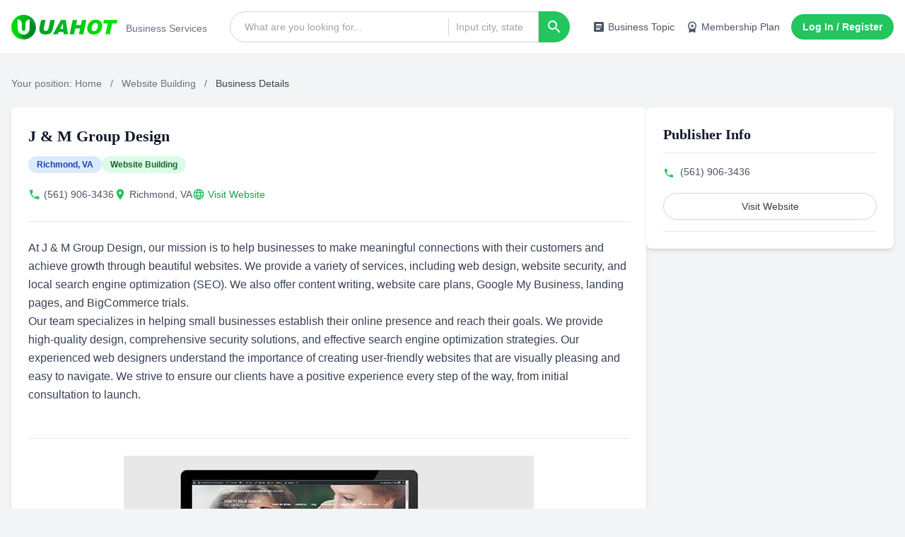

--- FILE ---
content_type: text/html; charset=UTF-8
request_url: https://www.uahot.com/business-160512.htm
body_size: 20630
content:
<!DOCTYPE html>
<html lang="en-US">
<head>
    <meta charset="UTF-8">
    <meta name="viewport" content="width=device-width, initial-scale=1.0" />
        <title>J &amp; M Group Design in Richmond,VA - Uahot</title>

    <meta http-equiv="X-UA-Compatible" content="IE=Edge,chrome=1" >
    <meta http-equiv="Cache-Control" content="no-transform"/>
    <meta http-equiv="Cache-Control" content="no-siteapp"/>
    <link rel="shortcut icon" href="/favicon.ico" />
    <link rel="icon" sizes="32x32" href="/favicon.ico">
    <link rel="canonical" href="https://www.uahot.com/business-160512.htm">
    <link rel="alternate" media="only screen and (max-width: 640px)" href="https://www.uahot.com/business-160512.htm">
    <script type="application/ld+json">{"@context":"https:\/\/schema.org","@type":"BreadcrumbList","itemListElement":[{"@type":"ListItem","position":1,"name":"Uahot Home Page","item":"https:\/\/www.uahot.com\/"},{"@type":"ListItem","position":2,"name":"Website Building","item":"https:\/\/www.uahot.com\/list-cg0109-website-building.html"},{"@type":"ListItem","position":3,"name":"J & M Group Design","item":"https:\/\/www.uahot.com\/business-160512.htm"}]}</script>
    <meta name="keywords" content="Business web design services,Local SEO optimization,Website security solutions, J &amp; M Group Design, Website Building, Richmond,VA">
<meta name="description" content="J &amp; M Group Design
At J M Group Design our mission is to help businesses to make meaningful connections with their customers and achieve growth through beautiful websites We provide a variety of services including web design website security and local search engine optimization SEO We also offer content writing website care plans Google My Business landing pages and BigCommerce trials Our team specializes in helping small businesses establish their online presence and reach their goals We provide high-quality design comprehensive security solutions and effective search engine optimization strategies Our experienced web designers understand the importance of creating user-friendly websites that are visually pleasing...">
<meta name="csrf-param" content="_csrf-frontend">
<meta name="csrf-token" content="3mK1Qzl_XDlV-IUcPUz2rJA_HhxI2BpEolcN36i6SVvqBtomY006SSyvsV90Po_0wUpTKQvqXxbyGmOXmYIlLQ==">

<script src="https://www.googletagmanager.com/gtag/js?id=G-61SVVE5L4R" async></script>
<script>            window.dataLayer = window.dataLayer || [];
            function gtag(){dataLayer.push(arguments);}
            gtag('js', new Date());
            gtag('config', 'G-61SVVE5L4R');
</script>
    
    
    
    <script async="async" src="https://www.google.com/adsense/search/ads.js"></script>
    <script type="text/javascript" charset="utf-8">(function(g,o){g[o]=g[o]||function(){(g[o]['q']=g[o]['q']||[]).push(arguments)},g[o]['t']=1*new Date})(window,'_googCsa');</script>
    <script type="text/javascript">
        const assets_url = '//style.uahot.com/assets/';
        const ajax_domain = '//ajax.uahot.com/';
    </script>
    <style type="text/css">
        .ad-container{text-align:center;line-height:16px;background:#fff;position:relative;margin:0;height:auto !important;}.ad-unfilled::before{content:"AD";position:absolute;display:block;height:100%;width:100%;display:flex;align-items:center;justify-content:center;z-index:0;color:#6c6d6e;font-size:14px;font-weight:500;overflow:hidden;pointer-events:none;}[id^="div-gpt-ad-"]{min-width:300px;max-width:100%;min-height:280px;text-align:center;position:relative;}ins.adsbygoogle{min-height:280px;max-width:100%;position:relative;}ins.adsbygoogle[data-ad-status='unfilled'] a {display:block !important;}ins.adsbygoogle>div,ins.adsbygoogle iframe{width:100% !important;}.ads-container-vertical [id^="div-gpt-ad-"]{width:300px;min-height:600px;height:600px;}.ads-container-vertical ins.adsbygoogle{width:300px;height:600px;min-height:600px;}
    </style>
    <style type="text/css">
        @font-face{font-family:'Material Icons';font-style:normal;font-weight:400;src:url("//style.uahot.com/assets/font/pc-detail.woff2?ver=20250710") format('woff2')}.material-icons{font-family:'Material Icons';font-weight:400;font-style:normal;font-size:24px;line-height:1;letter-spacing:normal;text-transform:none;display:inline-block;white-space:nowrap;word-wrap:normal;direction:ltr;-webkit-font-smoothing:antialiased}
        body {font-family: 'Helvetica', 'Arial', 'PingFang SC', 'Microsoft YaHei', sans-serif;scroll-behavior: smooth;}.font-logo {font-family: 'Trebuchet MS', 'Lucida Sans Unicode', 'Lucida Grande', 'Lucida Sans', Arial, sans-serif;}.font-title {font-family: 'Georgia', 'Times New Roman', Times, serif;}.font-ui {font-family: 'Tahoma', 'Verdana', 'Geneva', sans-serif;}.font-review {font-family: 'Times New Roman', Times, serif;}.star-rating input[type="radio"] {display: none;}.star-rating label {cursor: pointer;color: #d1d5db;transition: color 0.2s;}.star-rating input[type="radio"]:checked~label, .star-rating label:hover, .star-rating label:hover~label {color: #f59e0b;}.pagination-btn {display: inline-flex;height: 2.5rem;width: 2.5rem;align-items: center;justify-content: center;border-radius: 9999px;border-width: 1px;--tw-border-opacity: 1;border-color: rgb(209 213 219 / var(--tw-border-opacity, 1));--tw-bg-opacity: 1;background-color: rgb(255 255 255 / var(--tw-bg-opacity, 1));font-size: 0.875rem;line-height: 1.25rem;font-weight: 500;--tw-text-opacity: 1;color: rgb(107 114 128 / var(--tw-text-opacity, 1));}.pagination-btn:hover {--tw-bg-opacity: 1;background-color: rgb(243 244 246 / var(--tw-bg-opacity, 1));--tw-text-opacity: 1;color: rgb(55 65 81 / var(--tw-text-opacity, 1));}.pagination-btn.active {--tw-border-opacity: 1;border-color: rgb(34 197 94 / var(--tw-border-opacity, 1));--tw-bg-opacity: 1;background-color: rgb(34 197 94 / var(--tw-bg-opacity, 1));--tw-text-opacity: 1;color: rgb(255 255 255 / var(--tw-text-opacity, 1));}.pagination-btn:disabled {cursor: not-allowed;opacity: 0.5;}.line-clamp-2 {overflow: hidden;display: -webkit-box;-webkit-box-orient: vertical;-webkit-line-clamp: 2;}*, ::before, ::after {--tw-border-spacing-x: 0;--tw-border-spacing-y: 0;--tw-translate-x: 0;--tw-translate-y: 0;--tw-rotate: 0;--tw-skew-x: 0;--tw-skew-y: 0;--tw-scale-x: 1;--tw-scale-y: 1;--tw-pan-x: ;--tw-pan-y: ;--tw-pinch-zoom: ;--tw-scroll-snap-strictness: proximity;--tw-gradient-from-position: ;--tw-gradient-via-position: ;--tw-gradient-to-position: ;--tw-ordinal: ;--tw-slashed-zero: ;--tw-numeric-figure: ;--tw-numeric-spacing: ;--tw-numeric-fraction: ;--tw-ring-inset: ;--tw-ring-offset-width: 0px;--tw-ring-offset-color: #fff;--tw-ring-color: rgb(59 130 246 / 0.5);--tw-ring-offset-shadow: 0 0 #0000;--tw-ring-shadow: 0 0 #0000;--tw-shadow: 0 0 #0000;--tw-shadow-colored: 0 0 #0000;--tw-blur: ;--tw-brightness: ;--tw-contrast: ;--tw-grayscale: ;--tw-hue-rotate: ;--tw-invert: ;--tw-saturate: ;--tw-sepia: ;--tw-drop-shadow: ;--tw-backdrop-blur: ;--tw-backdrop-brightness: ;--tw-backdrop-contrast: ;--tw-backdrop-grayscale: ;--tw-backdrop-hue-rotate: ;--tw-backdrop-invert: ;--tw-backdrop-opacity: ;--tw-backdrop-saturate: ;--tw-backdrop-sepia: ;--tw-contain-size: ;--tw-contain-layout: ;--tw-contain-paint: ;--tw-contain-style: }::backdrop {--tw-border-spacing-x: 0;--tw-border-spacing-y: 0;--tw-translate-x: 0;--tw-translate-y: 0;--tw-rotate: 0;--tw-skew-x: 0;--tw-skew-y: 0;--tw-scale-x: 1;--tw-scale-y: 1;--tw-pan-x: ;--tw-pan-y: ;--tw-pinch-zoom: ;--tw-scroll-snap-strictness: proximity;--tw-gradient-from-position: ;--tw-gradient-via-position: ;--tw-gradient-to-position: ;--tw-ordinal: ;--tw-slashed-zero: ;--tw-numeric-figure: ;--tw-numeric-spacing: ;--tw-numeric-fraction: ;--tw-ring-inset: ;--tw-ring-offset-width: 0px;--tw-ring-offset-color: #fff;--tw-ring-color: rgb(59 130 246 / 0.5);--tw-ring-offset-shadow: 0 0 #0000;--tw-ring-shadow: 0 0 #0000;--tw-shadow: 0 0 #0000;--tw-shadow-colored: 0 0 #0000;--tw-blur: ;--tw-brightness: ;--tw-contrast: ;--tw-grayscale: ;--tw-hue-rotate: ;--tw-invert: ;--tw-saturate: ;--tw-sepia: ;--tw-drop-shadow: ;--tw-backdrop-blur: ;--tw-backdrop-brightness: ;--tw-backdrop-contrast: ;--tw-backdrop-grayscale: ;--tw-backdrop-hue-rotate: ;--tw-backdrop-invert: ;--tw-backdrop-opacity: ;--tw-backdrop-saturate: ;--tw-backdrop-sepia: ;--tw-contain-size: ;--tw-contain-layout: ;--tw-contain-paint: ;--tw-contain-style: }*, ::after, ::before {box-sizing: border-box;border-width: 0;border-style: solid;border-color: #e5e7eb }::after, ::before {--tw-content: '' }:host, html {line-height: 1.5;-webkit-text-size-adjust: 100%;-moz-tab-size: 4;tab-size: 4;font-family: ui-sans-serif, system-ui, sans-serif, "Apple Color Emoji", "Segoe UI Emoji", "Segoe UI Symbol", "Noto Color Emoji";font-feature-settings: normal;font-variation-settings: normal;-webkit-tap-highlight-color: transparent }body {margin: 0;line-height: inherit }hr {height: 0;color: inherit;border-top-width: 1px }abbr:where([title]) {-webkit-text-decoration: underline dotted;text-decoration: underline dotted }h1, h2, h3, h4, h5, h6 {font-size: inherit;font-weight: inherit }a {color: inherit;text-decoration: inherit }b, strong {font-weight: bolder }code, kbd, pre, samp {font-family: ui-monospace, SFMono-Regular, Menlo, Monaco, Consolas, "Liberation Mono", "Courier New", monospace;font-feature-settings: normal;font-variation-settings: normal;font-size: 1em }small {font-size: 80% }sub, sup {font-size: 75%;line-height: 0;position: relative;vertical-align: baseline }sub {bottom: -.25em }sup {top: -.5em }table {text-indent: 0;border-color: inherit;border-collapse: collapse }button, input, optgroup, select, textarea {font-family: inherit;font-feature-settings: inherit;font-variation-settings: inherit;font-size: 100%;font-weight: inherit;line-height: inherit;letter-spacing: inherit;color: inherit;margin: 0;padding: 0 }button, select {text-transform: none }button, input:where([type=button]), input:where([type=reset]), input:where([type=submit]) {-webkit-appearance: button;background-color: transparent;background-image: none }:-moz-focusring {outline: auto }:-moz-ui-invalid {box-shadow: none }progress {vertical-align: baseline }::-webkit-inner-spin-button, ::-webkit-outer-spin-button {height: auto }[type=search] {-webkit-appearance: textfield;outline-offset: -2px }::-webkit-search-decoration {-webkit-appearance: none }::-webkit-file-upload-button {-webkit-appearance: button;font: inherit }summary {display: list-item }blockquote, dd, dl, figure, h1, h2, h3, h4, h5, h6, hr, p, pre {margin: 0 }fieldset {margin: 0;padding: 0 }legend {padding: 0 }menu, ol, ul {list-style: none;margin: 0;padding: 0 }dialog {padding: 0 }textarea {resize: vertical }input::placeholder, textarea::placeholder {opacity: 1;color: #9ca3af }[role=button], button {cursor: pointer }:disabled {cursor: default }audio, canvas, embed, iframe, img, object, svg, video {display: block;vertical-align: middle }img, video {max-width: 100%;height: auto }[hidden]:where(:not([hidden=until-found])) {display: none }.container {width: 100% }@media (min-width: 640px) {.container {max-width: 640px }}@media (min-width: 768px) {.container {max-width: 768px }}@media (min-width: 1024px) {.container {max-width: 1024px }}@media (min-width: 1280px) {.container {max-width: 1280px }}@media (min-width: 1536px) {.container {max-width: 1536px }}.fixed {position: fixed }.absolute {position: absolute }.relative {position: relative }.inset-0 {inset: 0px }.bottom-10 {bottom: 2.5rem }.left-0 {left: 0px }.right-0 {right: 0px }.right-10 {right: 2.5rem }.top-0 {top: 0px }.top-20 {top: 5rem }.top-\[42px\] {top: 42px }.top-full {top: 100% }.z-20 {z-index: 20 }.z-50 {z-index: 50 }.z-\[100\] {z-index: 100 }.mx-2 {margin-left: 0.5rem;margin-right: 0.5rem }.mx-8 {margin-left: 2rem;margin-right: 2rem }.mx-auto {margin-left: auto;margin-right: auto }.my-4 {margin-top: 1rem;margin-bottom: 1rem }.my-6 {margin-top: 1.5rem;margin-bottom: 1.5rem }.-ml-px {margin-left: -1px }.mb-2 {margin-bottom: 0.5rem }.mb-3 {margin-bottom: 0.75rem }.mb-4 {margin-bottom: 1rem }.mb-6 {margin-bottom: 1.5rem }.mb-8 {margin-bottom: 2rem }.ml-1 {margin-left: 0.25rem }.ml-5 {margin-left: 1.25rem }.mr-2 {margin-right: 0.5rem }.mt-1 {margin-top: 0.25rem }.mt-12 {margin-top: 3rem }.mt-2 {margin-top: 0.5rem }.mt-3 {margin-top: 0.75rem }.mt-4 {margin-top: 1rem }.mt-6 {margin-top: 1.5rem }.mt-8 {margin-top: 2rem }.line-clamp-1 {overflow: hidden;display: -webkit-box;-webkit-box-orient: vertical;-webkit-line-clamp: 1 }.line-clamp-2 {overflow: hidden;display: -webkit-box;-webkit-box-orient: vertical;-webkit-line-clamp: 2 }.block {display: block }.flex {display: flex }.inline-flex {display: inline-flex }.grid {display: grid }.hidden {display: none }.aspect-square {aspect-ratio: 1 / 1 }.h-11 {height: 2.75rem }.h-12 {height: 3rem }.h-14 {height: 3.5rem }.h-6 {height: 1.5rem }.h-8 {height: 2rem }.h-\[255px\] {height: 255px }.h-\[44px\] {height: 44px }.h-\[500px\] {height: 500px }.h-\[76px\] {height: 76px }.h-full {height: 100% }.max-h-\[300px\] {max-height: 300px }.min-h-\[200px\] {min-height: 200px }.w-12 {width: 3rem }.w-14 {width: 3.5rem }.w-24 {width: 6rem }.w-48 {width: 12rem }.w-8 {width: 2rem }.w-96 {width: 24rem }.w-\[100px\] {width: 100px }.w-\[150px\] {width: 150px }.w-\[300px\] {width: 300px }.w-auto {width: auto }.w-full {width: 100% }.w-px {width: 1px }.max-w-2xl {max-width: 42rem }.max-w-48 {max-width: 12rem }.max-w-none {max-width: none }.flex-1 {flex: 1 1 0% }.flex-shrink-0 {flex-shrink: 0 }.flex-grow {flex-grow: 1 }.-translate-x-1\/4 {--tw-translate-x: -25%;transform: translate(var(--tw-translate-x), var(--tw-translate-y)) rotate(var(--tw-rotate)) skewX(var(--tw-skew-x)) skewY(var(--tw-skew-y)) scaleX(var(--tw-scale-x)) scaleY(var(--tw-scale-y)) }.cursor-pointer {cursor: pointer }.grid-cols-1 {grid-template-columns: repeat(1, minmax(0, 1fr)) }.flex-row-reverse {flex-direction: row-reverse }.flex-col {flex-direction: column }.flex-wrap {flex-wrap: wrap }.items-start {align-items: flex-start }.items-center {align-items: center }.justify-end {justify-content: flex-end }.justify-center {justify-content: center }.justify-between {justify-content: space-between }.gap-2 {gap: 0.5rem }.gap-3 {gap: 0.75rem }.gap-4 {gap: 1rem }.gap-6 {gap: 1.5rem }.gap-8 {gap: 2rem }.gap-\[40px\] {gap: 40px }.space-x-1> :not([hidden])~ :not([hidden]) {--tw-space-x-reverse: 0;margin-right: calc(0.25rem * var(--tw-space-x-reverse));margin-left: calc(0.25rem * calc(1 - var(--tw-space-x-reverse))) }.space-x-2> :not([hidden])~ :not([hidden]) {--tw-space-x-reverse: 0;margin-right: calc(0.5rem * var(--tw-space-x-reverse));margin-left: calc(0.5rem * calc(1 - var(--tw-space-x-reverse))) }.space-x-3> :not([hidden])~ :not([hidden]) {--tw-space-x-reverse: 0;margin-right: calc(0.75rem * var(--tw-space-x-reverse));margin-left: calc(0.75rem * calc(1 - var(--tw-space-x-reverse))) }.space-x-4> :not([hidden])~ :not([hidden]) {--tw-space-x-reverse: 0;margin-right: calc(1rem * var(--tw-space-x-reverse));margin-left: calc(1rem * calc(1 - var(--tw-space-x-reverse))) }.space-x-6> :not([hidden])~ :not([hidden]) {--tw-space-x-reverse: 0;margin-right: calc(1.5rem * var(--tw-space-x-reverse));margin-left: calc(1.5rem * calc(1 - var(--tw-space-x-reverse))) }.space-y-2> :not([hidden])~ :not([hidden]) {--tw-space-y-reverse: 0;margin-top: calc(0.5rem * calc(1 - var(--tw-space-y-reverse)));margin-bottom: calc(0.5rem * var(--tw-space-y-reverse)) }.space-y-3> :not([hidden])~ :not([hidden]) {--tw-space-y-reverse: 0;margin-top: calc(0.75rem * calc(1 - var(--tw-space-y-reverse)));margin-bottom: calc(0.75rem * var(--tw-space-y-reverse)) }.space-y-4> :not([hidden])~ :not([hidden]) {--tw-space-y-reverse: 0;margin-top: calc(1rem * calc(1 - var(--tw-space-y-reverse)));margin-bottom: calc(1rem * var(--tw-space-y-reverse)) }.space-y-6> :not([hidden])~ :not([hidden]) {--tw-space-y-reverse: 0;margin-top: calc(1.5rem * calc(1 - var(--tw-space-y-reverse)));margin-bottom: calc(1.5rem * var(--tw-space-y-reverse)) }.space-y-8> :not([hidden])~ :not([hidden]) {--tw-space-y-reverse: 0;margin-top: calc(2rem * calc(1 - var(--tw-space-y-reverse)));margin-bottom: calc(2rem * var(--tw-space-y-reverse)) }.overflow-hidden {overflow: hidden }.overflow-y-auto {overflow-y: auto }.truncate {overflow: hidden;text-overflow: ellipsis;white-space: nowrap }.rounded-full {border-radius: 9999px }.rounded-lg {border-radius: 0.5rem }.rounded-md {border-radius: 0.375rem }.rounded-l-full {border-top-left-radius: 9999px;border-bottom-left-radius: 9999px }.rounded-r-full {border-top-right-radius: 9999px;border-bottom-right-radius: 9999px }.border {border-width: 1px }.border-0 {border-width: 0px }.border-b {border-bottom-width: 1px }.border-t {border-top-width: 1px }.border-gray-200 {--tw-border-opacity: 1;border-color: rgb(229 231 235 / var(--tw-border-opacity, 1)) }.border-gray-300 {--tw-border-opacity: 1;border-color: rgb(209 213 219 / var(--tw-border-opacity, 1)) }.bg-blue-100 {--tw-bg-opacity: 1;background-color: rgb(219 234 254 / var(--tw-bg-opacity, 1)) }.bg-gray-100 {--tw-bg-opacity: 1;background-color: rgb(243 244 246 / var(--tw-bg-opacity, 1)) }.bg-gray-200 {--tw-bg-opacity: 1;background-color: rgb(229 231 235 / var(--tw-bg-opacity, 1)) }.bg-gray-300 {--tw-bg-opacity: 1;background-color: rgb(209 213 219 / var(--tw-bg-opacity, 1)) }.bg-gray-600 {--tw-bg-opacity: 1;background-color: rgb(75 85 99 / var(--tw-bg-opacity, 1)) }.bg-gray-800 {--tw-bg-opacity: 1;background-color: rgb(31 41 55 / var(--tw-bg-opacity, 1)) }.bg-green-100 {--tw-bg-opacity: 1;background-color: rgb(220 252 231 / var(--tw-bg-opacity, 1)) }.bg-green-500 {--tw-bg-opacity: 1;background-color: rgb(34 197 94 / var(--tw-bg-opacity, 1)) }.bg-red-100 {--tw-bg-opacity: 1;background-color: rgb(254 226 226 / var(--tw-bg-opacity, 1)) }.bg-red-500 {--tw-bg-opacity: 1;background-color: rgb(239 68 68 / var(--tw-bg-opacity, 1)) }.bg-transparent {background-color: transparent }.bg-white {--tw-bg-opacity: 1;background-color: rgb(255 255 255 / var(--tw-bg-opacity, 1)) }.bg-yellow-100 {--tw-bg-opacity: 1;background-color: rgb(254 249 195 / var(--tw-bg-opacity, 1)) }.bg-opacity-50 {--tw-bg-opacity: 0.5 }.object-contain {object-fit: contain }.object-cover {object-fit: cover }.p-3 {padding: 0.75rem }.p-4 {padding: 1rem }.p-5 {padding: 1.25rem }.p-6 {padding: 1.5rem }.p-8 {padding: 2rem }.px-3 {padding-left: 0.75rem;padding-right: 0.75rem }.px-4 {padding-left: 1rem;padding-right: 1rem }.px-6 {padding-left: 1.5rem;padding-right: 1.5rem }.px-7 {padding-left: 1.75rem;padding-right: 1.75rem }.py-1 {padding-top: 0.25rem;padding-bottom: 0.25rem }.py-2 {padding-top: 0.5rem;padding-bottom: 0.5rem }.py-3 {padding-top: 0.75rem;padding-bottom: 0.75rem }.py-4 {padding-top: 1rem;padding-bottom: 1rem }.py-8 {padding-top: 2rem;padding-bottom: 2rem }.py-\[2px\] {padding-top: 2px;padding-bottom: 2px }.pb-3 {padding-bottom: 0.75rem }.pl-3 {padding-left: 0.75rem }.pl-5 {padding-left: 1.25rem }.pl-\[10px\] {padding-left: 10px }.pr-4 {padding-right: 1rem }.pt-1 {padding-top: 0.25rem }.pt-6 {padding-top: 1.5rem }.pt-8 {padding-top: 2rem }.text-center {text-align: center }.text-2xl {font-size: 1.5rem;line-height: 2rem }.text-base {font-size: 1rem;line-height: 1.5rem }.text-lg {font-size: 1.125rem;line-height: 1.75rem }.text-sm {font-size: 0.875rem;line-height: 1.25rem }.text-xl {font-size: 1.25rem;line-height: 1.75rem }.text-xs {font-size: 0.75rem;line-height: 1rem }.font-bold {font-weight: 700 }.font-extrabold {font-weight: 800 }.font-medium {font-weight: 500 }.font-semibold {font-weight: 600 }.leading-6 {line-height: 1.5rem }.leading-relaxed {line-height: 1.625 }.text-\[\#4B5563\] {--tw-text-opacity: 1;color: rgb(75 85 99 / var(--tw-text-opacity, 1)) }.text-amber-500 {--tw-text-opacity: 1;color: rgb(245 158 11 / var(--tw-text-opacity, 1)) }.text-blue-800 {--tw-text-opacity: 1;color: rgb(30 64 175 / var(--tw-text-opacity, 1)) }.text-gray-300 {--tw-text-opacity: 1;color: rgb(209 213 219 / var(--tw-text-opacity, 1)) }.text-gray-500 {--tw-text-opacity: 1;color: rgb(107 114 128 / var(--tw-text-opacity, 1)) }.text-gray-600 {--tw-text-opacity: 1;color: rgb(75 85 99 / var(--tw-text-opacity, 1)) }.text-gray-700 {--tw-text-opacity: 1;color: rgb(55 65 81 / var(--tw-text-opacity, 1)) }.text-gray-800 {--tw-text-opacity: 1;color: rgb(31 41 55 / var(--tw-text-opacity, 1)) }.text-gray-900 {--tw-text-opacity: 1;color: rgb(17 24 39 / var(--tw-text-opacity, 1)) }.text-green-500 {--tw-text-opacity: 1;color: rgb(34 197 94 / var(--tw-text-opacity, 1)) }.text-green-600 {--tw-text-opacity: 1;color: rgb(22 163 74 / var(--tw-text-opacity, 1)) }.text-green-800 {--tw-text-opacity: 1;color: rgb(22 101 52 / var(--tw-text-opacity, 1)) }.text-red-600 {--tw-text-opacity: 1;color: rgb(220 38 38 / var(--tw-text-opacity, 1)) }.text-red-800 {--tw-text-opacity: 1;color: rgb(153 27 27 / var(--tw-text-opacity, 1)) }.text-white {--tw-text-opacity: 1;color: rgb(255 255 255 / var(--tw-text-opacity, 1)) }.text-yellow-800 {--tw-text-opacity: 1;color: rgb(133 77 14 / var(--tw-text-opacity, 1)) }.shadow-lg {--tw-shadow: 0 10px 15px -3px rgb(0 0 0 / 0.1), 0 4px 6px -4px rgb(0 0 0 / 0.1);--tw-shadow-colored: 0 10px 15px -3px var(--tw-shadow-color), 0 4px 6px -4px var(--tw-shadow-color);box-shadow: var(--tw-ring-offset-shadow, 0 0 #0000), var(--tw-ring-shadow, 0 0 #0000), var(--tw-shadow) }.shadow-md {--tw-shadow: 0 4px 6px -1px rgb(0 0 0 / 0.1), 0 2px 4px -2px rgb(0 0 0 / 0.1);--tw-shadow-colored: 0 4px 6px -1px var(--tw-shadow-color), 0 2px 4px -2px var(--tw-shadow-color);box-shadow: var(--tw-ring-offset-shadow, 0 0 #0000), var(--tw-ring-shadow, 0 0 #0000), var(--tw-shadow) }.shadow-sm {--tw-shadow: 0 1px 2px 0 rgb(0 0 0 / 0.05);--tw-shadow-colored: 0 1px 2px 0 var(--tw-shadow-color);box-shadow: var(--tw-ring-offset-shadow, 0 0 #0000), var(--tw-ring-shadow, 0 0 #0000), var(--tw-shadow) }.ring-1 {--tw-ring-offset-shadow: var(--tw-ring-inset) 0 0 0 var(--tw-ring-offset-width) var(--tw-ring-offset-color);--tw-ring-shadow: var(--tw-ring-inset) 0 0 0 calc(1px + var(--tw-ring-offset-width)) var(--tw-ring-color);box-shadow: var(--tw-ring-offset-shadow), var(--tw-ring-shadow), var(--tw-shadow, 0 0 #0000) }.ring-black {--tw-ring-opacity: 1;--tw-ring-color: rgb(0 0 0 / var(--tw-ring-opacity, 1)) }.ring-opacity-5 {--tw-ring-opacity: 0.05 }.transition {transition-property: color, background-color, border-color, fill, stroke, opacity, box-shadow, transform, filter, -webkit-text-decoration-color, -webkit-backdrop-filter;transition-property: color, background-color, border-color, text-decoration-color, fill, stroke, opacity, box-shadow, transform, filter, backdrop-filter;transition-property: color, background-color, border-color, text-decoration-color, fill, stroke, opacity, box-shadow, transform, filter, backdrop-filter, -webkit-text-decoration-color, -webkit-backdrop-filter;transition-timing-function: cubic-bezier(0.4, 0, 0.2, 1);transition-duration: 150ms }.transition-all {transition-property: all;transition-timing-function: cubic-bezier(0.4, 0, 0.2, 1);transition-duration: 150ms }.transition-colors {transition-property: color, background-color, border-color, fill, stroke, -webkit-text-decoration-color;transition-property: color, background-color, border-color, text-decoration-color, fill, stroke;transition-property: color, background-color, border-color, text-decoration-color, fill, stroke, -webkit-text-decoration-color;transition-timing-function: cubic-bezier(0.4, 0, 0.2, 1);transition-duration: 150ms }.duration-300 {transition-duration: 300ms }.ease-in-out {transition-timing-function: cubic-bezier(0.4, 0, 0.2, 1) }.first\:border-t-0:first-child {border-top-width: 0px }.first\:pt-0:first-child {padding-top: 0px }.focus-within\:z-10:focus-within {z-index: 10 }.focus-within\:border-green-500:focus-within {--tw-border-opacity: 1;border-color: rgb(34 197 94 / var(--tw-border-opacity, 1)) }.focus-within\:ring-1:focus-within {--tw-ring-offset-shadow: var(--tw-ring-inset) 0 0 0 var(--tw-ring-offset-width) var(--tw-ring-offset-color);--tw-ring-shadow: var(--tw-ring-inset) 0 0 0 calc(1px + var(--tw-ring-offset-width)) var(--tw-ring-color);box-shadow: var(--tw-ring-offset-shadow), var(--tw-ring-shadow), var(--tw-shadow, 0 0 #0000) }.focus-within\:ring-green-500:focus-within {--tw-ring-opacity: 1;--tw-ring-color: rgb(34 197 94 / var(--tw-ring-opacity, 1)) }.hover\:border-transparent:hover {border-color: transparent }.hover\:bg-gray-100:hover {--tw-bg-opacity: 1;background-color: rgb(243 244 246 / var(--tw-bg-opacity, 1)) }.hover\:bg-gray-300:hover {--tw-bg-opacity: 1;background-color: rgb(209 213 219 / var(--tw-bg-opacity, 1)) }.hover\:bg-gray-50:hover {--tw-bg-opacity: 1;background-color: rgb(249 250 251 / var(--tw-bg-opacity, 1)) }.hover\:bg-green-100:hover {--tw-bg-opacity: 1;background-color: rgb(220 252 231 / var(--tw-bg-opacity, 1)) }.hover\:bg-green-600:hover {--tw-bg-opacity: 1;background-color: rgb(22 163 74 / var(--tw-bg-opacity, 1)) }.hover\:bg-red-600:hover {--tw-bg-opacity: 1;background-color: rgb(220 38 38 / var(--tw-bg-opacity, 1)) }.hover\:text-green-400:hover {--tw-text-opacity: 1;color: rgb(74 222 128 / var(--tw-text-opacity, 1)) }.hover\:text-green-600:hover {--tw-text-opacity: 1;color: rgb(22 163 74 / var(--tw-text-opacity, 1)) }.hover\:text-green-700:hover {--tw-text-opacity: 1;color: rgb(21 128 61 / var(--tw-text-opacity, 1)) }.hover\:underline:hover {-webkit-text-decoration-line: underline;text-decoration-line: underline }.hover\:shadow-lg:hover {--tw-shadow: 0 10px 15px -3px rgb(0 0 0 / 0.1), 0 4px 6px -4px rgb(0 0 0 / 0.1);--tw-shadow-colored: 0 10px 15px -3px var(--tw-shadow-color), 0 4px 6px -4px var(--tw-shadow-color);box-shadow: var(--tw-ring-offset-shadow, 0 0 #0000), var(--tw-ring-shadow, 0 0 #0000), var(--tw-shadow) }.focus\:border-green-500:focus {--tw-border-opacity: 1;border-color: rgb(34 197 94 / var(--tw-border-opacity, 1)) }.focus\:outline-none:focus {outline: 2px solid transparent;outline-offset: 2px }.focus\:ring-0:focus {--tw-ring-offset-shadow: var(--tw-ring-inset) 0 0 0 var(--tw-ring-offset-width) var(--tw-ring-offset-color);--tw-ring-shadow: var(--tw-ring-inset) 0 0 0 calc(0px + var(--tw-ring-offset-width)) var(--tw-ring-color);box-shadow: var(--tw-ring-offset-shadow), var(--tw-ring-shadow), var(--tw-shadow, 0 0 #0000) }.focus\:ring-2:focus {--tw-ring-offset-shadow: var(--tw-ring-inset) 0 0 0 var(--tw-ring-offset-width) var(--tw-ring-offset-color);--tw-ring-shadow: var(--tw-ring-inset) 0 0 0 calc(2px + var(--tw-ring-offset-width)) var(--tw-ring-color);box-shadow: var(--tw-ring-offset-shadow), var(--tw-ring-shadow), var(--tw-shadow, 0 0 #0000) }.focus\:ring-gray-500:focus {--tw-ring-opacity: 1;--tw-ring-color: rgb(107 114 128 / var(--tw-ring-opacity, 1)) }.focus\:ring-green-500:focus {--tw-ring-opacity: 1;--tw-ring-color: rgb(34 197 94 / var(--tw-ring-opacity, 1)) }.focus\:ring-red-500:focus {--tw-ring-opacity: 1;--tw-ring-color: rgb(239 68 68 / var(--tw-ring-opacity, 1)) }.focus\:ring-offset-2:focus {--tw-ring-offset-width: 2px }@media (min-width: 640px) {.sm\:text-sm {font-size: 0.875rem;line-height: 1.25rem }}@media (min-width: 768px) {.md\:grid-cols-2 {grid-template-columns: repeat(2, minmax(0, 1fr)) }.md\:flex-row {flex-direction: row }}@media (min-width: 1024px) {.lg\:w-\[350px\] {width: 350px }.lg\:grid-cols-3 {grid-template-columns: repeat(3, minmax(0, 1fr)) }.lg\:flex-row {flex-direction: row }}
   </style>
</head>

<body class="bg-gray-100">
        <header class="w-full bg-white shadow-sm fixed top-0 z-50 left-center">
    <div class="container mx-auto px-4">
        <div class="flex justify-between items-center py-4">
            <div class="flex items-center space-x-3">
                <h1 class="w-[150px]">
                    <a href="/" title="UAHOT - Business Services">
                        <img class="w-[150px] h-[44px] object-contain logo" alt="uahot.com" width="142" height="37" src="//style.uahot.com/assets/images/logo.png?ver=2025">
                    </a>
                </h1>
                <span class="text-gray-500 pt-1" style="font-size: 14px;">Business Services</span>
            </div>

                        <div class="flex flex-grow max-w-2xl mx-8">
                <div class="relative flex items-center w-full" id="search-box">
                    <div class="relative flex-grow flex items-center h-11 border border-gray-300 rounded-l-full focus-within:ring-1 focus-within:ring-green-500 focus-within:border-green-500 focus-within:z-10 bg-white">
                        <!-- Search Input -->
                        <input type="search" name="keyword" id="keyword-input" placeholder="What are you looking for..."
                            class="flex-grow border-0 bg-transparent h-full pl-5 pr-4 text-sm focus:ring-0 focus:outline-none font-ui rounded-l-full">

                        <!-- Vertical Divider -->
                        <div class="w-px h-6 bg-gray-300"></div>
                        <div id="keyword-list" class="absolute left-0 top-[42px] pl-3 bg-white w-full text-gray-500 mx-h-[200px] p-4 shadow-lg rounded-md hidden"></div>

                        <!-- Custom Location Dropdown -->
                        <div id="location-dropdown" class="relative flex items-center pl-[10px] pr-4">
                            <input type="text" id="location-btn"
                                    class="w-[100px] text-sm text-gray-800 bg-transparent border-0 focus:outline-none font-ui cursor-pointer" 
                                    data-loc="" 
                                    data-loc_id=""
                                    placeholder="Input city, state" value="">
                            <div id="location-options" class="hidden absolute max-h-[300px] overflow-y-auto top-full mt-2 w-48 bg-white rounded-md shadow-lg py-1 z-20 -translate-x-1/4">
                                                            <a href="javascript:void(0);" class="block px-4 py-2 text-sm text-gray-700 hover:bg-gray-100"
                                    data-loc="san-diego_ca" data-loc_id="1022" 
                                    data-value="San Diego, CA">San Diego, CA</a>
                                                            <a href="javascript:void(0);" class="block px-4 py-2 text-sm text-gray-700 hover:bg-gray-100"
                                    data-loc="new-york_ny" data-loc_id="153" 
                                    data-value="New York, NY">New York, NY</a>
                                                            <a href="javascript:void(0);" class="block px-4 py-2 text-sm text-gray-700 hover:bg-gray-100"
                                    data-loc="san-francisco_ca" data-loc_id="1021" 
                                    data-value="San Francisco, CA">San Francisco, CA</a>
                                                            <a href="javascript:void(0);" class="block px-4 py-2 text-sm text-gray-700 hover:bg-gray-100"
                                    data-loc="houston_tx" data-loc_id="4962" 
                                    data-value="Houston, TX">Houston, TX</a>
                                                            <a href="javascript:void(0);" class="block px-4 py-2 text-sm text-gray-700 hover:bg-gray-100"
                                    data-loc="austin_tx" data-loc_id="4964" 
                                    data-value="Austin, TX">Austin, TX</a>
                                                            <a href="javascript:void(0);" class="block px-4 py-2 text-sm text-gray-700 hover:bg-gray-100"
                                    data-loc="phoenix_az" data-loc_id="9275" 
                                    data-value="Phoenix, AZ">Phoenix, AZ</a>
                                                            <a href="javascript:void(0);" class="block px-4 py-2 text-sm text-gray-700 hover:bg-gray-100"
                                    data-loc="miami_fl" data-loc_id="4021" 
                                    data-value="Miami, FL">Miami, FL</a>
                                                            <a href="javascript:void(0);" class="block px-4 py-2 text-sm text-gray-700 hover:bg-gray-100"
                                    data-loc="los-angeles_ca" data-loc_id="1020" 
                                    data-value="Los Angeles, CA">Los Angeles, CA</a>
                                                            <a href="javascript:void(0);" class="block px-4 py-2 text-sm text-gray-700 hover:bg-gray-100"
                                    data-loc="chicago_il" data-loc_id="2572" 
                                    data-value="Chicago, IL">Chicago, IL</a>
                                                            <a href="javascript:void(0);" class="block px-4 py-2 text-sm text-gray-700 hover:bg-gray-100"
                                    data-loc="san-antonio_tx" data-loc_id="4963" 
                                    data-value="San Antonio, TX">San Antonio, TX</a>
                                                            <a href="javascript:void(0);" class="block px-4 py-2 text-sm text-gray-700 hover:bg-gray-100"
                                    data-loc="dallas_tx" data-loc_id="4961" 
                                    data-value="Dallas, TX">Dallas, TX</a>
                                                            <a href="javascript:void(0);" class="block px-4 py-2 text-sm text-gray-700 hover:bg-gray-100"
                                    data-loc="atlanta_ga" data-loc_id="8483" 
                                    data-value="Atlanta, GA">Atlanta, GA</a>
                                                            <a href="javascript:void(0);" class="block px-4 py-2 text-sm text-gray-700 hover:bg-gray-100"
                                    data-loc="seattle_wa" data-loc_id="10456" 
                                    data-value="Seattle, WA">Seattle, WA</a>
                                                            <a href="javascript:void(0);" class="block px-4 py-2 text-sm text-gray-700 hover:bg-gray-100"
                                    data-loc="san-jose_ca" data-loc_id="1025" 
                                    data-value="San Jose, CA">San Jose, CA</a>
                                                            <a href="javascript:void(0);" class="block px-4 py-2 text-sm text-gray-700 hover:bg-gray-100"
                                    data-loc="washington_dc" data-loc_id="9147" 
                                    data-value="Washington, DC">Washington, DC</a>
                                                        </div>
                        </div>
                    </div>
                    <!-- Search Button -->
                    <button id="search-btn" class="flex-shrink-0 flex items-center justify-center h-11 text-white bg-green-500 hover:bg-green-600 rounded-r-full -ml-px"
                        style="width:45px;">
                        <span class="material-icons"></span>
                    </button>
                </div>
            </div>
            
            <nav class="flex items-center space-x-4 text-sm font-ui">
                <a class="flex items-center space-x-1 text-gray-600 hover:text-green-600" 
                    href="/topic/index.html" title="Business Topic">
                    <span class="material-icons text-lg"></span>
                    <span>Business Topic</span>
                </a>
                <a class="flex items-center space-x-1 text-gray-600 hover:text-green-600" href="/member-ship.html" 
                    target="_blank" title="Membership Plan">
                    <span class="material-icons text-lg"></span>
                    <span>Membership Plan</span>
                </a>

                <div class="flex items-center space-x-4">
                    <a id="login-register-btn" rel="nofollow" title="Log In / Register" 
                        class="bg-green-500 hover:bg-green-600 text-white font-bold py-2 px-4 rounded-full transition duration-300"
                        href="//uc.uahot.com/index.php?r=site/login&goto=https%3A%2F%2Fwww.uahot.com%2Fbusiness-160512.htm">Log In / Register</a>
                    <!-- Logged In User Profile - Hidden by default -->
                    <div id="user-profile-menu" class="relative hidden">
                        <button id="user-menu-trigger" class="flex items-center space-x-2 focus:outline-none">
                            <img class="w-8 h-8 rounded-full object-cover"
                                src="//style.uahot.com/assets/images/avatar.jpg" alt="User avatar">
                            <span class="text-sm font-medium text-gray-700 hover:text-green-600"></span>
                            <span class="material-icons text-gray-500"></span>
                        </button>
                        <!-- Dropdown Menu -->
                        <div id="user-menu-dropdown"
                            class="hidden absolute right-0 mt-2 w-24 bg-white rounded-md shadow-lg py-1 z-50 ring-1 ring-black ring-opacity-5">
                            <a href="//uc.uahot.com/" title="My Uahot" class="block px-4 py-2 text-sm text-gray-700 hover:bg-gray-100">My Uahot</a>
                            <a href="javascript:void(0);" rel="nofollow" id="logout-btn" title="Log Out"
                                class="block px-4 py-2 text-sm text-gray-700 hover:bg-gray-100">Log Out</a>
                        </div>
                    </div>
                </div>
            </nav>
        </div>
    </div>
</header>
<!-- 占位 -->
<div class="h-[76px]"></div>

<!-- Logout Confirmation Modal -->
<div class="hidden fixed inset-0 bg-gray-600 bg-opacity-50 overflow-y-auto h-full w-full z-[100]"
    id="logout-confirmation-modal">
    <div class="relative top-20 mx-auto p-5 border w-96 shadow-lg rounded-md bg-white">
        <div class="mt-3 text-center">
            <div class="mx-auto flex items-center justify-center h-12 w-12 rounded-full bg-red-100">
                <span class="material-icons text-red-600"></span>
            </div>
            <h3 class="text-lg leading-6 font-medium text-gray-900 mt-4">Confirm Log Out</h3>
            <div class="mt-2 px-7 py-3">
                <p class="text-sm text-gray-500">Are you sure you want to log out?</p>
            </div>
            <div class="flex justify-center items-center px-4 py-3 space-x-4">
                <button class="px-4 py-2 bg-gray-200 text-gray-800 text-base font-medium rounded-md w-auto shadow-sm hover:bg-gray-300 focus:outline-none focus:ring-2 focus:ring-offset-2 focus:ring-gray-500"
                    id="modal-cancel-btn">Cancel</button>
                <button class="px-4 py-2 bg-red-500 text-white text-base font-medium rounded-md w-auto shadow-sm hover:bg-red-600 focus:outline-none focus:ring-2 focus:ring-offset-2 focus:ring-red-500"
                    id="modal-confirm-logout-btn">Log Out</button>
            </div>
        </div>
    </div>
</div>
<script type="text/javascript">
    // login status
    var logout_uri = "//uc.uahot.com/index.php?r=site/logout";

    // --- Custom Location Dropdown Logic ---
    const locationDropdown = document.getElementById('location-dropdown');
    const locationBtn = document.getElementById('location-btn');
    const locationOptions = document.getElementById('location-options');
    const locationLinks = locationOptions && locationOptions.querySelectorAll('a');
    const searchBtn = document.getElementById('search-btn');
    const keywordInput = document.getElementById('keyword-input');
    const keywordList = document.getElementById('keyword-list');

    if (locationDropdown) {
        locationBtn.addEventListener('click', (event) => {
            event.stopPropagation();
            locationOptions.classList.toggle('hidden');
        });

        document.addEventListener('click', (event) => {
            if (!locationDropdown.contains(event.target)) {
                locationOptions.classList.add('hidden');
            }
        });

        locationLinks.forEach(link => {
            link.addEventListener('click', (event) => {
                event.preventDefault();
                locationBtn.dataset.loc = link.dataset.loc;
                locationBtn.dataset.loc_id = link.dataset.loc_id;
                locationBtn.value = link.dataset.value;
                locationOptions.classList.add('hidden');
            });
        });
    }

    if (keywordInput) {
        keywordInput.addEventListener('focus', (event) => {
            event.preventDefault();
            let keyword = event.target.value.trim();
            if (keyword.length > 0) {
                suggest_word(keyword);
            }
        });
        keywordInput.addEventListener('blur', (event) => {
            event.preventDefault();
            setTimeout(() => {
                keywordList.classList.add('hidden');
            }, 200); // 延迟隐藏，确保点击事件能被捕获
        });
        keywordInput.addEventListener('input', (event) => {
            event.preventDefault();
            let keyword = event.target.value.trim();
            suggest_word(keyword);
        });
        keywordInput.addEventListener('keydown', (event) => {
            if (event.key === 'Enter') {
                event.preventDefault();
                searchSubmit.call(this);
            }
        });
    }

    if (keywordList) {
        keywordList.addEventListener('click', (event) => {
            event.preventDefault();
            let keyword = event.target.textContent.trim();
            keyword = keyword.replace(/[^a-zA-Z0-9]+/g,'-').toLowerCase();

            let loc_id =0, location_kw = '';
            if (document.querySelector('#location-btn')) {
                loc_id = document.querySelector('#location-btn').dataset.loc_id || 0;
                location_kw = document.querySelector('#location-btn').dataset.loc || '';
            }

            keyword = keyword.replace(/[^a-zA-Z0-9]+/g,'-').toLowerCase();
            let uri = '/search-PATTERN.html'.replace('PATTERN', keyword);
            if (typeof location_kw != 'undefined' && location_kw.length > 0) {
                uri += '?search_loc='+location_kw;
            }
            keywordList.classList.add('hidden');
            window.location = uri;
            return false;
        });
    }

    function suggest_word(kwd='') {
        if (!keywordList){return false;}
        if (kwd.length < 1) {
            keywordList.innerHTML = '';
            keywordList.classList.add('hidden');
            return false;
        }

        // AJAX request
        fetch('/suggest-word.html?word='+kwd)
        .then(response => response.json())
        .then(res => {
            if (res && res.code === 0) {
                let li_html = '';
                res.data.forEach((item, index) => {
                    li_html += `<div class="flex items-center py-[2px] space-x-2">
                        <span class="material-icons text-gray-300"></span>
                        <a href="#" class="line-clamp-1 hover:underline">${item}</a>
                    </div>`;
                });

                keywordList.innerHTML = li_html;
                if (res.data.length > 0) {
                    keywordList.classList.remove('hidden');
                } else {
                    keywordList.classList.add('hidden');
                }
            } else {
                // keywordList.innerHTML = '';
                alert(res.message || 'An error occurred while submitting your review.');
            }
        })
        .catch(error => {
            console.error('Error:', error);
            alert('An error occurred while submitting your review.');
        });
    }

    if (searchBtn) {
        searchBtn.addEventListener('click', (event) => {
            event.preventDefault();
            searchSubmit.call(this);
        });
    }

    function searchSubmit() {
        let keyword = document.querySelector('#search-box input[name="keyword"]').value.trim();
        if (['search products','search suppliers','search our products', 'search all products'].includes(keyword.toLowerCase())) {
            keyword = '';
        }
        if (keyword == '') {
            alert('Please enter your keyword!');
            return false;
        }

        let word_patt = new RegExp("[\\u4e00-\\u9fa5]", "");
        if (word_patt.test(keyword)) {
            alert('Sorry,we only support english keyword search!');
            return false;
        }

        let loc_id =0, location_kw = '';
        if (document.querySelector('#location-btn')) {
            loc_id = document.querySelector('#location-btn').dataset.loc_id || 0;
            location_kw = document.querySelector('#location-btn').dataset.loc || '';
        }

        keyword = keyword.replace(/[^a-zA-Z0-9]+/g,'-').toLowerCase();
        let uri = '/search-PATTERN.html'.replace('PATTERN', keyword);
        if (typeof location_kw != 'undefined' && location_kw.length > 0) {
            uri += '?search_loc='+location_kw;
        }
        window.location = uri;
        return false;
    }

    // --- User Authentication and Logout Modal Logic ---
    const loginRegisterBtn = document.getElementById('login-register-btn');
    const userProfileMenu = document.getElementById('user-profile-menu');
    const userMenuTrigger = document.getElementById('user-menu-trigger');
    const userMenuDropdown = document.getElementById('user-menu-dropdown');

    const logoutBtn = document.getElementById('logout-btn');
    const logoutModal = document.getElementById('logout-confirmation-modal');
    const confirmLogoutBtn = document.getElementById('modal-confirm-logout-btn');
    const cancelLogoutBtn = document.getElementById('modal-cancel-btn');

    // Function to set login state
    function setLoginState(isLoggedIn) {
        console.log('setLoginState', isLoggedIn);
        if (isLoggedIn) {
            loginRegisterBtn.classList.add('hidden');
            userProfileMenu.classList.remove('hidden');
        } else {
            loginRegisterBtn.classList.remove('hidden');
            userProfileMenu.classList.add('hidden');
            if (userMenuDropdown) {
                userMenuDropdown.classList.add('hidden'); // Ensure dropdown is closed
            }
        }
    }

    // Event listener to toggle user dropdown
    if (userMenuTrigger) {
        userMenuTrigger.addEventListener('click', function (e) {
            e.stopPropagation();
            userMenuDropdown.classList.toggle('hidden');
        });
    }

    // Event listener for logout button
    if (logoutBtn) {
        logoutBtn.addEventListener('click', function (e) {
            e.preventDefault();
            userMenuDropdown.classList.add('hidden');
            logoutModal.classList.remove('hidden');
        });
    }

    // Event listener for modal confirm button
    if (confirmLogoutBtn) {
        confirmLogoutBtn.addEventListener('click', function () {
            logoutModal.classList.add('hidden');
            // JSONP request to logout
            const callbackName = 'cb_' + Date.now();
            const script = document.createElement('script');
            script.src = logout_uri + (logout_uri.includes('?') ? '&' : '?') + 'callback=' + callbackName;

            // callback function to handle the response
            window[callbackName] = function (res) {
                if (res && res.code === 0) {
                    setLoginState(false);
                }
                delete window[callbackName];
                document.head.removeChild(script);
            };

            script.onerror = function () {
                console.error('JSONP 请求失败');
                delete window[callbackName];
                document.head.removeChild(script);
            };

            document.head.appendChild(script);
        });
    }

    // Event listener for modal cancel button
    if (cancelLogoutBtn) {
        cancelLogoutBtn.addEventListener('click', function () {
            logoutModal.classList.add('hidden');
        });
    }

    // Close dropdown if clicking outside
    window.addEventListener('click', function (e) {
        if (userProfileMenu && !userProfileMenu.contains(e.target)) {
            userMenuDropdown.classList.add('hidden');
        }
    });
</script>
    
    <main class="container mx-auto px-4 py-8">
        <div class="text-sm text-gray-500 mb-6 font-ui">
            <span>Your position:</span>
            <a class="hover:text-green-600" href="/">Home</a>
            <span class="mx-2">/</span>
                                    <a class="hover:text-green-600" title="Website Building" 
                href="/list-cg0109-website-building.html">Website Building</a>
            <span class="mx-2">/</span>
                        <span class="text-gray-700">Business Details</span>
        </div>
        <div class="flex flex-col lg:flex-row gap-8">
                        <div class="flex-grow space-y-8">
                <div class="bg-white p-6 rounded-lg shadow-md">
                    <div class="flex flex-col gap-4 items-start mb-4">
                        
                        <div class="w-full">
                            <h2 class="font-extrabold text-gray-900 mb-3 font-title line-clamp-2" style="font-size: 1.4rem;">J & M Group Design</h2>
                                                        <div class="flex flex-wrap gap-2">
                                <span class="bg-blue-100 text-blue-800 text-xs font-semibold px-3 py-1 rounded-full font-ui">Richmond, VA</span>
                                <span class="bg-green-100 text-green-800 text-xs font-semibold px-3 py-1 rounded-full font-ui">Website Building</span>                            </div>

                            <div class="flex flex-wrap gap-[40px] mt-4 text-[#4B5563]">
                                                                    <div class="flex items-center">
                                        <span class="material-icons text-lg text-green-500"></span>
                                        <a class="hover:text-green-600 text-sm ml-1"  href="tel:(561) 906-3436">(561) 906-3436</a>
                                    </div>
                                
                                <div class="flex items-center">
                                    <span class="material-icons text-lg text-green-500"></span>
                                    <span class="text-sm ml-1">Richmond, VA</span>
                                </div>
                                <div class="flex items-center">
                                    <span class="material-icons text-lg text-green-500"></span>
                                    <a class="text-sm text-green-600 hover:underline ml-1" rel="noopener nofollow" target="_blank" href="https://jmgroupdesign.com">Visit Website</a>
                                </div>
                            </div>
                        </div>
                    </div>

                    <div class="prose max-w-none text-gray-700 leading-relaxed mt-6 border-t pt-6"><p>At J & M Group Design, our mission is to help businesses to make meaningful connections with their customers and achieve growth through beautiful websites. We provide a variety of services, including web design, website security, and local search engine optimization (SEO). We also offer content writing, website care plans, Google My Business, landing pages, and BigCommerce trials.<p>Our team specializes in helping small businesses establish their online presence and reach their goals. We provide high-quality design, comprehensive security solutions, and effective search engine optimization strategies. Our experienced web designers understand the importance of creating user-friendly websites that are visually pleasing and easy to navigate. We strive to ensure our clients have a positive experience every step of the way, from initial consultation to launch.</p></p>
</div>

                    <div id="relatedsearches1" class="mt-6"></div>
                    <script type="text/javascript" charset="utf-8">
                    let ignored_param = ['gclid','dclid','ttclid','fbclid','click_id','clickid','rac','channel','adid','adgid','ad_id','adset_id','campaign_id','ad_name','adset_name','campaign_name','gad_source','termsForceKeys','addsearchkey','gcid','s'];
                    let query_param = new URLSearchParams(window.location.search);
                    query_param.forEach(function(value, key) {
                        if (ignored_param.indexOf(key) == -1) {
                            ignored_param.push(key);
                        }
                    });
                    var pageOptions = {
                        "pubId": "partner-pub-5100859190573983",
                        "styleId": "2497181953",
                        "relatedSearchTargeting": "content",
                        "resultsPageBaseUrl": "//www.uahot.com/search.html?s=detail",
                        "resultsPageQueryParam": "keyword",
                        "ignoredPageParams": ignored_param.join(','),
                    };
                    
                    var rsblock1 = {
                        "container": "relatedsearches1",
                        "relatedSearches": 5
                    };
                    _googCsa('relatedsearch', pageOptions, rsblock1);
                    </script>
                                        <div class="prose flex flex-col items-center max-w-none text-gray-700 leading-relaxed mt-6 border-t pt-6">
                                                <img src="//style.uahot.com/assets/images/thumbnail.png" data-original="//img2.uahot.com/attach/380/4ec/9db63e96b788/026bf132cbf39.jpg" class="lazy" alt="Photo of J & M Group Design" />
                                                <img src="//style.uahot.com/assets/images/thumbnail.png" data-original="//img2.uahot.com/attach/380/4ec/9db63e96b788/fc32eeb0ff1c5.jpg" class="lazy" alt="Photo of J & M Group Design" />
                                                <img src="//style.uahot.com/assets/images/thumbnail.png" data-original="//img2.uahot.com/attach/380/4ec/9db63e96b788/23c2b1deb4315.jpg" class="lazy" alt="Photo of J & M Group Design" />
                                                <img src="//style.uahot.com/assets/images/thumbnail.png" data-original="//img2.uahot.com/attach/380/4ec/9db63e96b788/153a2641b57aa.jpg" class="lazy" alt="Photo of J & M Group Design" />
                                            </div>
                                    </div>

                
                                <div class="bg-white p-6 rounded-lg shadow-md">
                    <h3 class="text-2xl font-bold text-gray-900 mb-6 font-title">Related Merchants</h3>
                    <div class="grid grid-cols-1 md:grid-cols-2 lg:grid-cols-3 gap-6">
                                                <a class="block rounded-lg overflow-hidden border border-gray-200 hover:shadow-lg hover:border-transparent transition-all duration-300"
                            href="/business-169895.html" title="Carolina Web Design Services">
                            <img class="w-full aspect-square object-cover lazy" src="//style.uahot.com/assets/images/thumbnail.png" data-original="//img2.uahot.com/attach/c08/349/635eb3a41c63/4a467183458b7_300s.jpg" 
                                alt="Chapin Carolina Web Design Services">
                            <div class="p-4">
                                <h4 class="font-bold text-gray-800 truncate">Carolina Web Design Services</h4>
                                <p class="text-sm text-gray-500 mt-1 line-clamp-2">Carolina Web Design Services is dedicated to providing small businesses with the tools and training they need to succeed online. We offer a variety of services, including web design, social media training, Facebook business page creation, and online marketing. Our team is experienced in helping small businesses create comprehensive business plans and develop effective marketing strategies for their websites. Additionally, our team can assist with creating QR codes, developing smart phone apps, and providing ongoing website maintenance and support. Our mission is to empower small businesses to be successful by teaching them how to manage their own online presence.With our commitment to service and customer satisfaction, we strive to exceed expectations each and every time. Contact us today to find out how we can help.</p>
                            </div>
                        </a>
                                                <a class="block rounded-lg overflow-hidden border border-gray-200 hover:shadow-lg hover:border-transparent transition-all duration-300"
                            href="/business-29298.html" title="Chicago Small Business Web Design">
                            <img class="w-full aspect-square object-cover lazy" src="//style.uahot.com/assets/images/thumbnail.png" data-original="//img2.uahot.com/attach/dda/801/9dec3926428c/109e29c7fbc94_300s.jpg" 
                                alt="Hinsdale Chicago Small Business Web Design">
                            <div class="p-4">
                                <h4 class="font-bold text-gray-800 truncate">Chicago Small Business Web Design</h4>
                                <p class="text-sm text-gray-500 mt-1 line-clamp-2">I am a web artist and Chicago local, offering web design services for small businesses. My designs are affordable, aesthetically pleasing, functional and full of wow factor. I can provide an entire package of design and marketing services, including website design, photography, writing, SEO, logo and print material, ecommerce and more. Your website's landing page should be like a shop window, welcoming and enticing customers. The first impression of your business is often formed from websites; a new design can make sure it's a great one! Get in touch to find out how I can help.</p>
                            </div>
                        </a>
                                                <a class="block rounded-lg overflow-hidden border border-gray-200 hover:shadow-lg hover:border-transparent transition-all duration-300"
                            href="/business-121314.html" title="Tagmodo Web Design Services">
                            <img class="w-full aspect-square object-cover lazy" src="//style.uahot.com/assets/images/thumbnail.png" data-original="//img2.uahot.com/attach/bfd/925/fa86084bd030/786f87f608536_300s.jpg" 
                                alt="Charlotte Tagmodo Web Design Services">
                            <div class="p-4">
                                <h4 class="font-bold text-gray-800 truncate">Tagmodo Web Design Services</h4>
                                <p class="text-sm text-gray-500 mt-1 line-clamp-2">Tagmodo Web Design Services offers a variety of services to help clients create and maintain their online presence. Our services include web design, web hosting, graphic design, search engine optimization, mobile sites and applications, site redesigns, site maintenance, eCommerce sites, business card design, brochure design, and logo design.Our experienced team is dedicated to providing top-notch service and satisfaction for all of our clients. Contact us today for more information on how we can help you with all of your needs.</p>
                            </div>
                        </a>
                                                <a class="block rounded-lg overflow-hidden border border-gray-200 hover:shadow-lg hover:border-transparent transition-all duration-300"
                            href="/business-126266.html" title="Austin SEO Company, Web Design Services & PPC">
                            <img class="w-full aspect-square object-cover lazy" src="//style.uahot.com/assets/images/thumbnail.png" data-original="//img2.uahot.com/attach/bec/73d/a182e851a5f9/587c4b8568bbd_300s.jpg" 
                                alt="Austin Austin SEO Company, Web Design Services & PPC">
                            <div class="p-4">
                                <h4 class="font-bold text-gray-800 truncate">Austin SEO Company, Web Design Services & PPC</h4>
                                <p class="text-sm text-gray-500 mt-1 line-clamp-2">Gaining customers is essential for any business to thrive. Google Maps provides a great solution to help companies grow by connecting them to customers who are looking for them. Austin SEO Company helps businesses get found in local maps by providing Local SEO services. This service ensures that businesses rank above their competitors, and by being in the top 3 of the local maps section, companies will see an increase in their customer base. Web Design Services & PPC also assist in making sure businesses stay relevant in their industry and stay ahead of the competition. With our skilled team, we provide the knowledge and experience to ensure that businesses rank highly and attract more customers.Our experienced team is dedicated to providing top-notch service and satisfaction for all of our clients. Contact us today for more information on how we can help you with all of your needs.</p>
                            </div>
                        </a>
                                                <a class="block rounded-lg overflow-hidden border border-gray-200 hover:shadow-lg hover:border-transparent transition-all duration-300"
                            href="/business-881.html" title="Prime Blue Web Web Design Service">
                            <img class="w-full aspect-square object-cover lazy" src="//style.uahot.com/assets/images/thumbnail.png" data-original="//img2.uahot.com/attach/2021/06/11/1673580694_300s.jpg" 
                                alt="New York Prime Blue Web Web Design Service">
                            <div class="p-4">
                                <h4 class="font-bold text-gray-800 truncate">Prime Blue Web Web Design Service</h4>
                                <p class="text-sm text-gray-500 mt-1 line-clamp-2">Introduction: 15 years experience in creating ecommerce websites and offering web design services. Prime Blue Web provides a complete solution to launch your website. We provide users with a custom back end interface. Manage their website, content, products, and all required tools related to running a website online. We have a specialized team to develop functional websites and achieve the goals of our clients. Services: Building eCommerce websites for retail stores, business websites, transaction websites and monthly subscription services. Our ecommerce packages include necessary functions to conduct the business of your website. Credit card processing, checking account linkage, automated checkout. SSL security and integration with financial services software. All our websites are mobile compatible, and can be viewed on mobile devices. We also offer a comprehensive suite of marketing packages to drive traffic and sales to ecommerce businesses.</p>
                            </div>
                        </a>
                                                <a class="block rounded-lg overflow-hidden border border-gray-200 hover:shadow-lg hover:border-transparent transition-all duration-300"
                            href="/business-29287.html" title="Razo Graphic & Web Design Services">
                            <img class="w-full aspect-square object-cover lazy" src="//style.uahot.com/assets/images/thumbnail.png" data-original="//img2.uahot.com/attach/ee8/2b1/1edbd4f34a10/2f390e6bd3335_300s.jpg" 
                                alt="Chicago Razo Graphic & Web Design Services">
                            <div class="p-4">
                                <h4 class="font-bold text-gray-800 truncate">Razo Graphic & Web Design Services</h4>
                                <p class="text-sm text-gray-500 mt-1 line-clamp-2">I specialize in helping small to medium businesses create an effective online presence. I work closely with owners to develop a suitable website, or to help steer an existing website back onto a more successful trajectory. My goal is to understand the client's requirements and provide them with a variety of options for their website design and graphic needs. I prioritize making sure that all websites are optimized for mobile devices, as well as being accessible to the widest possible audience. Razo Graphic & Web Design Services has a team of experienced professionals who can provide advice and expertise on website design, entry-level marketing, and online advertising. We make sure that all our clients' websites are up-to-date and able to reach the maximum potential that they have to offer.</p>
                            </div>
                        </a>
                                            </div>
                </div>
                
                <div class="bg-white p-6 rounded-lg shadow-md" id="reviews">
                    <h3 class="text-2xl font-bold text-gray-900 mb-6 font-title">Reviews</h3>
                    <div class="space-y-6 mb-8" id="reviews-container">
                                            </div>
                                        <div class="border-t border-gray-200 mt-8 pt-8">
                        <h4 class="text-xl font-bold text-gray-800 mb-4 font-title">Write a Review</h4>
                        <div class="space-y-4">
                            <div class="mb-4">
                                <label class="block text-sm font-medium text-gray-700 mb-2" for="rating">Your Rating</label>
                                <div class="star-rating flex flex-row-reverse justify-end">
                                    <input id="star5" name="rating" type="radio" value="5" />
                                    <label class="material-icons" for="star5"></label>
                                    <input id="star4" name="rating" type="radio" value="4" />
                                    <label class="material-icons" for="star4"></label>
                                    <input id="star3" name="rating" type="radio" value="3" />
                                    <label class="material-icons" for="star3"></label>
                                    <input id="star2" name="rating" type="radio" value="2" />
                                    <label class="material-icons" for="star2"></label>
                                    <input id="star1" name="rating" type="radio" value="1" />
                                    <label class="material-icons" for="star1"></label>
                                </div>
                            </div>
                            <div class="mb-4">
                                <label class="block text-sm font-medium text-gray-700" for="review">Your Review</label>
                                <textarea class="mt-1 block w-full rounded-md border border-gray-300 shadow-sm focus:border-green-500 focus:ring-green-500 sm:text-sm p-3"
                                    id="review" name="review" placeholder="Tell us about your experience with this business." rows="4"></textarea>
                            </div>
                            <button data-uid="0" id="submit-review"
                                class="inline-flex items-center px-6 py-2 border border-gray-300 text-sm font-medium rounded-full shadow-sm text-gray-700 bg-white hover:bg-gray-50 
                                focus:outline-none focus:ring-2 focus:ring-offset-2 focus:ring-green-500 font-ui" type="submit">
                                Submit Review
                            </button>
                        </div>
                    </div>
                </div>

                                <div class="bg-white p-6 rounded-lg shadow-md">
                    <h3 class="text-2xl font-bold text-gray-900 mb-6 font-title">People Also Search For</h3>
                    <div class="flex flex-wrap gap-3">
                                                <a class="bg-gray-100 text-gray-700 text-sm font-medium px-4 py-2 rounded-full hover:bg-green-100 hover:text-green-700 transition-colors"
                            href="/search-small-business-web-design-services.html?s=detail" title="small business web design services">small business web design services</a>
                                                <a class="bg-gray-100 text-gray-700 text-sm font-medium px-4 py-2 rounded-full hover:bg-green-100 hover:text-green-700 transition-colors"
                            href="/search-web-design-services-for-small-business.html?s=detail" title="web design services for small business">web design services for small business</a>
                                                <a class="bg-gray-100 text-gray-700 text-sm font-medium px-4 py-2 rounded-full hover:bg-green-100 hover:text-green-700 transition-colors"
                            href="/search-professional-web-design-services.html?s=detail" title="professional web design services">professional web design services</a>
                                                <a class="bg-gray-100 text-gray-700 text-sm font-medium px-4 py-2 rounded-full hover:bg-green-100 hover:text-green-700 transition-colors"
                            href="/search-web-design-services.html?s=detail" title="web design services">web design services</a>
                                                <a class="bg-gray-100 text-gray-700 text-sm font-medium px-4 py-2 rounded-full hover:bg-green-100 hover:text-green-700 transition-colors"
                            href="/search-custom-web-design-services.html?s=detail" title="custom web design services">custom web design services</a>
                                                <a class="bg-gray-100 text-gray-700 text-sm font-medium px-4 py-2 rounded-full hover:bg-green-100 hover:text-green-700 transition-colors"
                            href="/search-local-seo-optimization.html?s=detail" title="local seo optimization">local seo optimization</a>
                                                <a class="bg-gray-100 text-gray-700 text-sm font-medium px-4 py-2 rounded-full hover:bg-green-100 hover:text-green-700 transition-colors"
                            href="/search-local-seo-optimization-services.html?s=detail" title="local seo optimization services">local seo optimization services</a>
                                                <a class="bg-gray-100 text-gray-700 text-sm font-medium px-4 py-2 rounded-full hover:bg-green-100 hover:text-green-700 transition-colors"
                            href="/search-optimize-local-seo.html?s=detail" title="optimize local seo">optimize local seo</a>
                                                <a class="bg-gray-100 text-gray-700 text-sm font-medium px-4 py-2 rounded-full hover:bg-green-100 hover:text-green-700 transition-colors"
                            href="/search-local-seo-services.html?s=detail" title="local seo services">local seo services</a>
                                                <a class="bg-gray-100 text-gray-700 text-sm font-medium px-4 py-2 rounded-full hover:bg-green-100 hover:text-green-700 transition-colors"
                            href="/search-local-seo-checklist.html?s=detail" title="local seo checklist">local seo checklist</a>
                                            </div>
                </div>
                            </div>
            <aside class="w-full lg:w-[350px] flex-shrink-0 space-y-6">
                <div class="space-y-6">
                    <div class="bg-white p-6 rounded-lg shadow-md">
                        <h3 class="text-xl font-bold text-gray-900 border-b pb-3 mb-4 font-title">Publisher Info</h3>
                        <div class="space-y-4">
                                                                                                                <div class="text-sm space-y-2">
                                                                <div class="flex items-start space-x-2 text-gray-600">
                                    <span class="material-icons text-base text-green-500"></span>
                                    <a class="hover:text-green-600 flex-1" href="tel:(561) 906-3436">(561) 906-3436</a>
                                </div>                                                            </div>                                                        <a class="w-full inline-flex items-center justify-center px-4 py-2 border border-gray-300 text-sm font-medium rounded-full text-gray-700 bg-white hover:bg-gray-50 font-ui mt-4" 
                                target="_blank" rel="noopener nofollow" href="https://jmgroupdesign.com">
                                Visit Website
                            </a>                            <hr class="my-4 border-gray-200" />

                                                    </div>
                    </div>

                                    </div>
            </aside>
        </div>
    </main>

    
    <footer class="bg-gray-800 text-white py-8 mt-6">
    <div class="container mx-auto px-4 text-center text-sm">
        <div class="flex justify-center space-x-6 mb-4 font-ui">
            <a class="hover:text-green-400" href="/about-us.html">About Us</a>
            <a class="hover:text-green-400" href="/privacy-policy.html">Privacy Policy</a>
            <a class="hover:text-green-400" href="mailto:service@uahot.com">Service Mail: SERVICE@UAHOT.COM</a>
        </div>
        <p>&copy;2026 UAHOT. All Rights Reserved.</p>
    </div>
</footer>

<button class="hidden fixed bottom-10 right-10 bg-green-500 text-white rounded-full w-14 h-14 flex items-center justify-center shadow-lg hover:bg-green-600 focus:outline-none focus:ring-2 focus:ring-offset-2 focus:ring-green-500 transition-all duration-300 ease-in-out"
    id="scrollTopBtn" title="Go to top">
    <span class="material-icons" style="font-size: 20.8px;"></span>
</button>
<script type="text/javascript">
    document.addEventListener('DOMContentLoaded', function () {
        const scrollTopBtn = document.getElementById('scrollTopBtn');
        if (scrollTopBtn) {
            window.addEventListener('scroll', function () {
                if (window.scrollY > 300) {
                    scrollTopBtn.classList.remove('hidden');
                } else {
                    scrollTopBtn.classList.add('hidden');
                }
            });
            scrollTopBtn.addEventListener('click', function () {
                window.scrollTo({ top: 0, behavior: 'smooth' });
            });
        }
    });
</script>

    <script>
        function upLazyload() {
            const lazyImages = document.querySelectorAll("img.lazy"); 
            if ("IntersectionObserver" in window) { 
                const imageObserver = new IntersectionObserver((entries, observer) => { 
                    entries.forEach(entry => { 
                        if (entry.isIntersecting) { 
                            const img = entry.target; 
                            img.src = img.dataset.original; 
                            img.classList.remove("lazyload"); 
                            imageObserver.unobserve(img) 
                        } 
                    }) 
                }, {  rootMargin: "30px 0px" }); 
                    
                lazyImages.forEach(image => { imageObserver.observe(image) }) 
            } else { 
                lazyImages.forEach(img => { img.src = img.dataset.original }) 
            }
        }
        window.addEventListener('load', function () {
            upLazyload();
        });
        window.addEventListener('resize', function () {
            upLazyload();
        });
        window.addEventListener('scroll', function () {
            upLazyload();
        });

        const submitReview = document.getElementById('submit-review');
        if (submitReview) {
            submitReview.addEventListener('click', function (e) {
                e.preventDefault();
                const uid = parseInt(this.getAttribute('data-uid'), 10);
                if (uid < 1) {
                    alert('Please login to review');
                    return;
                }
                const rating = getSelectedStars();
                const reviewText = document.getElementById('review').value.trim();
                if (rating < 1 || rating > 5) {
                    alert('Please select a valid rating.');
                    return;
                }
                if (reviewText.length < 10) {
                    alert('Your review must be at least 10 characters long.');
                    return;
                }
                
                // AJAX request to submit the review
                fetch('/business-review-160512.html', {
                    method: 'POST',
                    headers: {
                        'Content-Type': 'application/json',
                        'X-CSRF-Token': '3mK1Qzl_XDlV-IUcPUz2rJA_HhxI2BpEolcN36i6SVvqBtomY006SSyvsV90Po_0wUpTKQvqXxbyGmOXmYIlLQ=='
                    },
                    body: JSON.stringify({
                        score: rating,
                        message: reviewText
                    })
                })
                .then(response => response.json())
                .then(data => {
                    if (data && data.code === 0) {
                        //alert('Thank you for your review!');
                        let newReviewItem = document.createElement('div');
                        newReviewItem.classList = 'review-item flex space-x-4 border-t border-gray-200 pt-6 first:border-t-0 first:pt-0';
                        newReviewItem.innerHTML = renderReviewItem(data.data);
                        document.querySelector('#reviews-container').prepend(newReviewItem);

                        document.getElementById('review').value = '';
                        document.querySelectorAll('input[name="rating"]').forEach(input => {
                            input.checked = false; // Uncheck all star ratings
                        });
                        
                        upLazyload();
                        window.location.hash = '#reviews'; // Scroll to reviews section
                    } else {
                        alert(data.message || 'An error occurred while submitting your review.');
                    }
                })
                .catch(error => {
                    //console.error('Error:', error);
                    alert('An error occurred while submitting your review.');
                });
            });
        }

        function renderReviewItem(data){
            let scoreHtml = '';
            let score = parseFloat(data.score);
             for (let i = 1; i <= 5; i++) {
                if (i <= Math.floor(score)) {
                    scoreHtml += '<span class="material-icons text-amber-500"></span>';
                } else if (i === Math.ceil(score) && score % 1 !== 0) {
                    // 添加额外的检查确保有小数部分
                    scoreHtml += '<span class="material-icons text-amber-500"></span>';
                } else {
                    scoreHtml += '<span class="material-icons text-gray-300"></span>';
                }
            }

            return `<img alt="${data.username}" class="w-12 h-12 rounded-full lazy"
                data-original="${data.user_avatar}" src="//style.uahot.com/assets/images/thumbnail.png" />
            <div class="flex-1">
                <div class="flex justify-between items-center">
                    <div>
                        <h4 class="font-bold text-gray-800">${data.username}
                            <span class="${data.status == 1 ? 'bg-red-100 text-red-800' : 'bg-yellow-100 text-yellow-800'} text-xs font-semibold px-3 py-1 rounded-full font-ui">${data.status_title}</span>
                        </h4>
                        <p class="text-xs text-gray-500">${data.created_time}</p>
                    </div>
                    <div class="flex items-center">${scoreHtml}</div>
                </div>
                <p class="text-gray-600 mt-2 font-review">${data.message}</p>
            </div>`;
        }

        // 获取选中星级的函数
        function getSelectedStars() {
            const selectedInput = document.querySelector('input[name="rating"]:checked');
            return selectedInput ? parseInt(selectedInput.value, 10) : 0;
        }
    </script>
    <script type="text/javascript">
        document.addEventListener('DOMContentLoaded', function () {
            // --- Review Pagination Logic ---
            const reviewsContainer = document.getElementById('reviews-container');
            if (reviewsContainer) {
                const paginationControls = document.getElementById('pagination-controls');
                const prevButton = document.getElementById('prev-btn');
                const nextButton = document.getElementById('next-btn');
                const pageNumbersContainer = document.getElementById('page-numbers');

                const reviewItems = Array.from(reviewsContainer.getElementsByClassName('review-item'));
                const itemsPerPage = 5;
                let currentPage = 1;
                const totalPages = Math.ceil(reviewItems.length / itemsPerPage);

                function showPage(page) {
                    currentPage = page;
                    const startIndex = (page - 1) * itemsPerPage;
                    const endIndex = startIndex + itemsPerPage;

                    reviewItems.forEach(item => item.style.display = 'none');
                    reviewItems.slice(startIndex, endIndex).forEach(item => {
                        item.style.display = 'flex';
                    });

                    updatePaginationButtons();

                    upLazyload();
                }

                function updatePaginationButtons() {
                    // Update page number buttons
                    pageNumbersContainer.innerHTML = ''; // Clear old buttons
                    for (let i = 1; i <= totalPages; i++) {
                        const pageButton = document.createElement('button');
                        pageButton.textContent = i;
                        pageButton.classList.add('pagination-btn', 'page-btn');
                        pageButton.dataset.page = i;
                        if (i === currentPage) {
                            pageButton.classList.add('active');
                        }
                        pageButton.addEventListener('click', () => showPage(i));
                        pageNumbersContainer.appendChild(pageButton);
                    }

                    // Update prev/next buttons state
                    prevButton.disabled = currentPage === 1;
                    nextButton.disabled = currentPage === totalPages;
                }

                function setupPagination() {
                    if (totalPages <= 1) {
                        if (paginationControls) paginationControls.classList.add('hidden');
                        return;
                    }
                    else {
                        if (paginationControls) paginationControls.classList.remove('hidden');
                    }

                    prevButton.addEventListener('click', () => {
                        if (currentPage > 1) {
                            showPage(currentPage - 1);
                        }
                    });

                    nextButton.addEventListener('click', () => {
                        if (currentPage < totalPages) {
                            showPage(currentPage + 1);
                        }
                    });

                    // Initial setup
                    showPage(1);
                }

                if (reviewItems.length > 0) {
                    setupPagination();
                }
            }
        });
    </script>
    </body>
<!------2026-01-18 04:09:16 am -06:00------></html>
